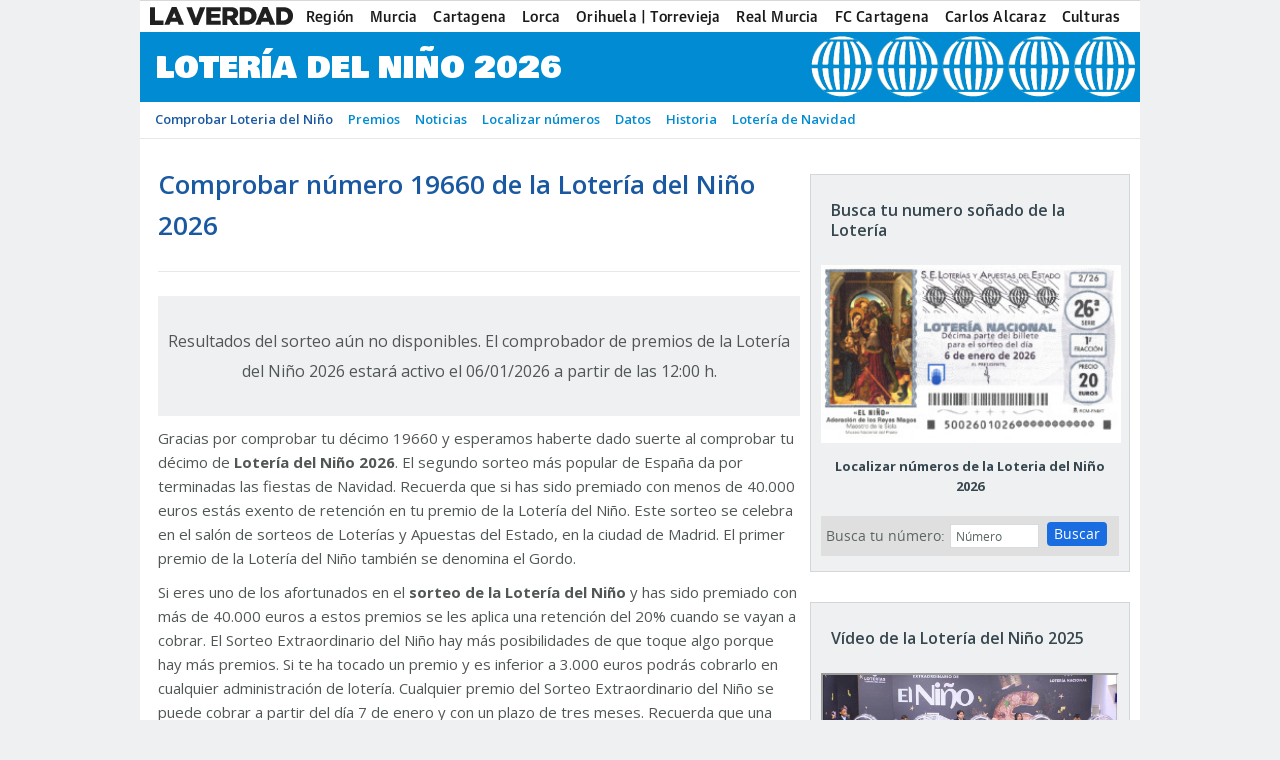

--- FILE ---
content_type: application/javascript
request_url: https://loteriadelnino.laverdad.es/templates/nino/js/init.js?v=1700742189
body_size: 1171
content:
$(document).ready(function(){
    $(".openmenu").click(function() {
  		$(this).toggleClass( "in" );
		$("nav.menu").toggleClass("open");
	})
    $('.foo').footable(); 
	
    $("#searchNumber").click(function(e){
		e.preventDefault();	
		refreshPubli();
		$("#form1").submit();
	})
	
	var refreshPubli = function(){
		$(".refresh").each(function() {
			var nodo = $(this);
			var type = nodo.data("type");
			var val = nodo.data("val");	
			size = getSizes(val);
			nodo.html('<iframe src="admeta_iframe.html?val='+val+'&type='+type+'" width="'+size[0]+'" height="'+size[1]+'" marginwidth=0 marginheight=0 hspace=0 vspace=0 frameborder=0 scrolling=no style="border: 0px none;"></iframe>');
		});			
	}
	
	$("[data-voc-advertising-close]").click(function(e){
        $(this).remove();
    })        
    
    $("#searchComprobar").click(function(e){
		e.preventDefault();	
		var numero = $("#comprobar input[name=numero]").val();
		var importe = $("#comprobar input[name=importe]").val();
		if($.isNumeric( numero )){
			if (numero != "") {
				var str = pad(numero , 5);
				var url = $("#url_site").val() + "comprobar-loteria-nino/numero-"+str;
				if (importe != "" && importe != "20") {
					if($.isNumeric( importe )){
						url = url + "?importe=" + importe;
					}
				}
				$(location).attr("href", url);
			}
		}
	})	
	
	function pad (str, max) {
		str = str.toString();
		return str.length < max ? pad("0" + str, max) : str;
	}		
	
	function getSizes(position){
		switch(position){
			case "publi-boton1":
				size_dc=[320,60];		
				break;
			case"Position1":
				size_dc=[980,90];
				break;
			case"'megabanner-inf":
				size_dc=[980,90];
				break;
			case"robapaginas":
				size_dc=[300,250];
				break;			
			case"skyscraper_der":
				size_dc=[120,800];
				break;	
			case"skyscraper_izq":
				size_dc=[120,800];
				break;			
			case"468x60":
				size_dc=[468,60];
				break;	
			case"robapaginas_dos":
				size_dc=[300,250];
				break;	
			case"300x250":
				size_dc=[300,250];
				break;			
			}
			
		return size_dc
	}			
	
	$("#search").click(function(e){	
		e.preventDefault();	
        if($("#num").val()){
            if (isNaN( $("#num").val() )) {

            } else {
                $("#frmLoc").submit();
            }             
        }
		/*
		alert($("#num").val());	
		refreshPubli();
		$.ajax({
			beforeSend: function() {
				$("#loadingB").css('visibility', 'visible');
				$("#content_result").html(""); 
			},	
			type: "POST",dataType: "json",cache: false,
			data: "num=" + $("#num").val(),
			url: "process/result",
			timeout: 40000,
			success: function (data) {
				$("#content_result").html(unescape(data.html)); 
			}
		}).always(function ( data ) {			
			$("#loadingB").css('visibility', 'hidden');				
		});	
		*/
	});
	
	if (document.location.search.length == 0){
		this.parameters = 0;
		this.numero='';
		this.importe='20';
	}else{		
		var vars = [], hash;
		var hashes = window.location.href.slice(window.location.href.indexOf('?') + 1).split('&');
		for(var i = 0; i < hashes.length; i++)
		{
			hash = hashes[i].split('=');
			vars.push(hash[0]);
			vars[hash[0]] = hash[1];
		}
		if($("#search").val()=='Buscar'){
			$("input[name='numero']").val(vars['numero']);
			//$("#search").trigger("click");
			localizador();
			$('html, body').stop().animate({
				scrollTop: $("#anclS").offset().top
			}, 1000);				
		}else{
			$("input[name='numero']").val(vars['numero']);
			$("input[name='importe']").val(vars['cantidad']);
			//	
			$('html, body').stop().animate({
				scrollTop: $("#bucador-premios").offset().top
			}, 1000);		
		}
	}
	
});

var localizador = function()
{
	$.ajax({
		beforeSend: function() {
			$("#loadingB").css('visibility', 'visible');
			$("#content_result").html(""); 
		},	
		type: "POST",dataType: "json",cache: false,
		data: "num=" + $("#num").val(),
		url: "process/result",
		timeout: 40000,
		success: function (data) {
			$("#content_result").html(unescape(data.html)); 
		}
	}).always(function ( data ) {			
		$("#loadingB").css('visibility', 'hidden');				
	});		
}



--- FILE ---
content_type: text/json; charset=utf-8
request_url: https://insights-collector.newrelic.com/v1/accounts/1145621/events
body_size: 63
content:
{"success":true, "uuid":"4c798ffb-0001-ba8f-399c-019a7dc027cb"}

--- FILE ---
content_type: text/json; charset=utf-8
request_url: https://insights-collector.newrelic.com/v1/accounts/1145621/events
body_size: 63
content:
{"success":true, "uuid":"0215f9f8-0001-b126-a447-019a7dc02577"}